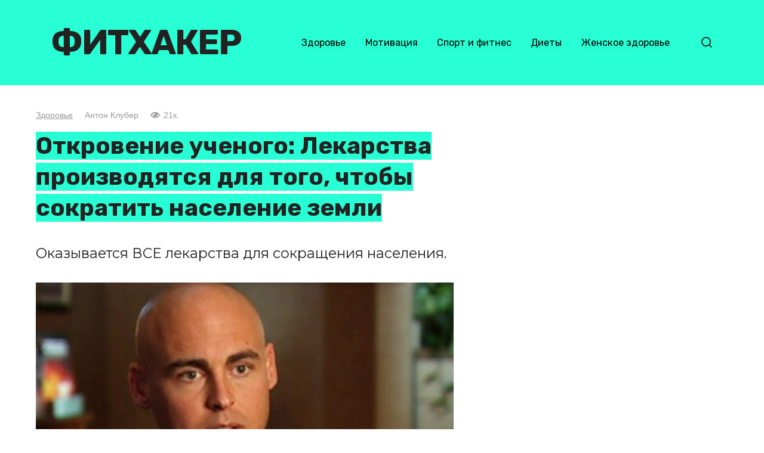

--- FILE ---
content_type: text/html; charset=UTF-8
request_url: https://fithacker.co/articles/otkrovenie-uchenogo-lekarstva-proizvodyatsya-dlya-togo-chtobyi-sokratit-naselenie-zemli/
body_size: 13647
content:
<!doctype html>
<html dir="ltr" lang="ru-RU" prefix="og: https://ogp.me/ns#">
<head>
	<meta charset="UTF-8">
	<meta name="viewport" content="width=device-width, initial-scale=1">
	<title>Откровение ученого: Лекарства производятся для того, чтобы сократить население земли</title>

		<!-- All in One SEO 4.9.2 - aioseo.com -->
	<meta name="description" content="Заявление биохимика Шейна Эллисона о том, что «все лекарственные препараты изготавливаются для того, чтобы сократить население. Помните, что мы разрабатываем препараты для устранения симптомов. Мы не лечим»" />
	<meta name="robots" content="max-image-preview:large" />
	<meta name="author" content="Антон Клубер"/>
	<meta name="keywords" content="лекарства,сокращение населения,здоровье,медицина" />
	<link rel="canonical" href="https://fithacker.co/articles/otkrovenie-uchenogo-lekarstva-proizvodyatsya-dlya-togo-chtobyi-sokratit-naselenie-zemli/" />
	<meta name="generator" content="All in One SEO (AIOSEO) 4.9.2" />
		<meta property="og:locale" content="ru_RU" />
		<meta property="og:site_name" content="Фитхакер" />
		<meta property="og:type" content="article" />
		<meta property="og:title" content="Откровение ученого: Лекарства производятся для того, чтобы сократить население земли" />
		<meta property="og:description" content="Заявление биохимика Шейна Эллисона о том, что «все лекарственные препараты изготавливаются для того, чтобы сократить население. Помните, что мы разрабатываем препараты для устранения симптомов. Мы не лечим»" />
		<meta property="og:url" content="https://fithacker.co/articles/otkrovenie-uchenogo-lekarstva-proizvodyatsya-dlya-togo-chtobyi-sokratit-naselenie-zemli/" />
		<meta property="og:image" content="https://fithacker.co/wp-content/uploads/2015/07/fhfb4_so.png" />
		<meta property="og:image:secure_url" content="https://fithacker.co/wp-content/uploads/2015/07/fhfb4_so.png" />
		<meta property="article:published_time" content="2015-07-01T11:17:40+00:00" />
		<meta property="article:modified_time" content="2015-07-01T11:17:40+00:00" />
		<meta name="twitter:card" content="summary" />
		<meta name="twitter:title" content="Откровение ученого: Лекарства производятся для того, чтобы сократить население земли" />
		<meta name="twitter:description" content="Заявление биохимика Шейна Эллисона о том, что «все лекарственные препараты изготавливаются для того, чтобы сократить население. Помните, что мы разрабатываем препараты для устранения симптомов. Мы не лечим»" />
		<meta name="twitter:image" content="https://fithacker.co/wp-content/uploads/2015/07/so.jpg" />
		<script type="application/ld+json" class="aioseo-schema">
			{"@context":"https:\/\/schema.org","@graph":[{"@type":"Article","@id":"https:\/\/fithacker.co\/articles\/otkrovenie-uchenogo-lekarstva-proizvodyatsya-dlya-togo-chtobyi-sokratit-naselenie-zemli\/#article","name":"\u041e\u0442\u043a\u0440\u043e\u0432\u0435\u043d\u0438\u0435 \u0443\u0447\u0435\u043d\u043e\u0433\u043e: \u041b\u0435\u043a\u0430\u0440\u0441\u0442\u0432\u0430 \u043f\u0440\u043e\u0438\u0437\u0432\u043e\u0434\u044f\u0442\u0441\u044f \u0434\u043b\u044f \u0442\u043e\u0433\u043e, \u0447\u0442\u043e\u0431\u044b \u0441\u043e\u043a\u0440\u0430\u0442\u0438\u0442\u044c \u043d\u0430\u0441\u0435\u043b\u0435\u043d\u0438\u0435 \u0437\u0435\u043c\u043b\u0438","headline":"\u041e\u0442\u043a\u0440\u043e\u0432\u0435\u043d\u0438\u0435 \u0443\u0447\u0435\u043d\u043e\u0433\u043e: \u041b\u0435\u043a\u0430\u0440\u0441\u0442\u0432\u0430 \u043f\u0440\u043e\u0438\u0437\u0432\u043e\u0434\u044f\u0442\u0441\u044f \u0434\u043b\u044f \u0442\u043e\u0433\u043e, \u0447\u0442\u043e\u0431\u044b \u0441\u043e\u043a\u0440\u0430\u0442\u0438\u0442\u044c \u043d\u0430\u0441\u0435\u043b\u0435\u043d\u0438\u0435 \u0437\u0435\u043c\u043b\u0438","author":{"@id":"https:\/\/fithacker.co\/articles\/author\/fithacker\/#author"},"publisher":{"@id":"https:\/\/fithacker.co\/#organization"},"image":{"@type":"ImageObject","url":"https:\/\/fithacker.co\/wp-content\/uploads\/2015\/07\/so.jpg","width":800,"height":600},"datePublished":"2015-07-01T15:17:40+04:00","dateModified":"2015-07-01T15:17:40+04:00","inLanguage":"ru-RU","commentCount":8,"mainEntityOfPage":{"@id":"https:\/\/fithacker.co\/articles\/otkrovenie-uchenogo-lekarstva-proizvodyatsya-dlya-togo-chtobyi-sokratit-naselenie-zemli\/#webpage"},"isPartOf":{"@id":"https:\/\/fithacker.co\/articles\/otkrovenie-uchenogo-lekarstva-proizvodyatsya-dlya-togo-chtobyi-sokratit-naselenie-zemli\/#webpage"},"articleSection":"\u0417\u0434\u043e\u0440\u043e\u0432\u044c\u0435, \u0437\u0434\u043e\u0440\u043e\u0432\u044c\u0435, \u043c\u0435\u0434\u0438\u0446\u0438\u043d\u0430"},{"@type":"BreadcrumbList","@id":"https:\/\/fithacker.co\/articles\/otkrovenie-uchenogo-lekarstva-proizvodyatsya-dlya-togo-chtobyi-sokratit-naselenie-zemli\/#breadcrumblist","itemListElement":[{"@type":"ListItem","@id":"https:\/\/fithacker.co#listItem","position":1,"name":"Home","item":"https:\/\/fithacker.co","nextItem":{"@type":"ListItem","@id":"https:\/\/fithacker.co\/health\/#listItem","name":"\u0417\u0434\u043e\u0440\u043e\u0432\u044c\u0435"}},{"@type":"ListItem","@id":"https:\/\/fithacker.co\/health\/#listItem","position":2,"name":"\u0417\u0434\u043e\u0440\u043e\u0432\u044c\u0435","item":"https:\/\/fithacker.co\/health\/","nextItem":{"@type":"ListItem","@id":"https:\/\/fithacker.co\/articles\/otkrovenie-uchenogo-lekarstva-proizvodyatsya-dlya-togo-chtobyi-sokratit-naselenie-zemli\/#listItem","name":"\u041e\u0442\u043a\u0440\u043e\u0432\u0435\u043d\u0438\u0435 \u0443\u0447\u0435\u043d\u043e\u0433\u043e: \u041b\u0435\u043a\u0430\u0440\u0441\u0442\u0432\u0430 \u043f\u0440\u043e\u0438\u0437\u0432\u043e\u0434\u044f\u0442\u0441\u044f \u0434\u043b\u044f \u0442\u043e\u0433\u043e, \u0447\u0442\u043e\u0431\u044b \u0441\u043e\u043a\u0440\u0430\u0442\u0438\u0442\u044c \u043d\u0430\u0441\u0435\u043b\u0435\u043d\u0438\u0435 \u0437\u0435\u043c\u043b\u0438"},"previousItem":{"@type":"ListItem","@id":"https:\/\/fithacker.co#listItem","name":"Home"}},{"@type":"ListItem","@id":"https:\/\/fithacker.co\/articles\/otkrovenie-uchenogo-lekarstva-proizvodyatsya-dlya-togo-chtobyi-sokratit-naselenie-zemli\/#listItem","position":3,"name":"\u041e\u0442\u043a\u0440\u043e\u0432\u0435\u043d\u0438\u0435 \u0443\u0447\u0435\u043d\u043e\u0433\u043e: \u041b\u0435\u043a\u0430\u0440\u0441\u0442\u0432\u0430 \u043f\u0440\u043e\u0438\u0437\u0432\u043e\u0434\u044f\u0442\u0441\u044f \u0434\u043b\u044f \u0442\u043e\u0433\u043e, \u0447\u0442\u043e\u0431\u044b \u0441\u043e\u043a\u0440\u0430\u0442\u0438\u0442\u044c \u043d\u0430\u0441\u0435\u043b\u0435\u043d\u0438\u0435 \u0437\u0435\u043c\u043b\u0438","previousItem":{"@type":"ListItem","@id":"https:\/\/fithacker.co\/health\/#listItem","name":"\u0417\u0434\u043e\u0440\u043e\u0432\u044c\u0435"}}]},{"@type":"Organization","@id":"https:\/\/fithacker.co\/#organization","name":"\u0424\u0438\u0442\u0445\u0430\u043a\u0435\u0440","description":"\u0417\u0434\u043e\u0440\u043e\u0432\u044c\u0435. \u0421\u043f\u043e\u0440\u0442. \u041c\u043e\u0442\u0438\u0432\u0430\u0446\u0438\u044f.","url":"https:\/\/fithacker.co\/"},{"@type":"Person","@id":"https:\/\/fithacker.co\/articles\/author\/fithacker\/#author","url":"https:\/\/fithacker.co\/articles\/author\/fithacker\/","name":"\u0410\u043d\u0442\u043e\u043d \u041a\u043b\u0443\u0431\u0435\u0440"},{"@type":"WebPage","@id":"https:\/\/fithacker.co\/articles\/otkrovenie-uchenogo-lekarstva-proizvodyatsya-dlya-togo-chtobyi-sokratit-naselenie-zemli\/#webpage","url":"https:\/\/fithacker.co\/articles\/otkrovenie-uchenogo-lekarstva-proizvodyatsya-dlya-togo-chtobyi-sokratit-naselenie-zemli\/","name":"\u041e\u0442\u043a\u0440\u043e\u0432\u0435\u043d\u0438\u0435 \u0443\u0447\u0435\u043d\u043e\u0433\u043e: \u041b\u0435\u043a\u0430\u0440\u0441\u0442\u0432\u0430 \u043f\u0440\u043e\u0438\u0437\u0432\u043e\u0434\u044f\u0442\u0441\u044f \u0434\u043b\u044f \u0442\u043e\u0433\u043e, \u0447\u0442\u043e\u0431\u044b \u0441\u043e\u043a\u0440\u0430\u0442\u0438\u0442\u044c \u043d\u0430\u0441\u0435\u043b\u0435\u043d\u0438\u0435 \u0437\u0435\u043c\u043b\u0438","description":"\u0417\u0430\u044f\u0432\u043b\u0435\u043d\u0438\u0435 \u0431\u0438\u043e\u0445\u0438\u043c\u0438\u043a\u0430 \u0428\u0435\u0439\u043d\u0430 \u042d\u043b\u043b\u0438\u0441\u043e\u043d\u0430 \u043e \u0442\u043e\u043c, \u0447\u0442\u043e \u00ab\u0432\u0441\u0435 \u043b\u0435\u043a\u0430\u0440\u0441\u0442\u0432\u0435\u043d\u043d\u044b\u0435 \u043f\u0440\u0435\u043f\u0430\u0440\u0430\u0442\u044b \u0438\u0437\u0433\u043e\u0442\u0430\u0432\u043b\u0438\u0432\u0430\u044e\u0442\u0441\u044f \u0434\u043b\u044f \u0442\u043e\u0433\u043e, \u0447\u0442\u043e\u0431\u044b \u0441\u043e\u043a\u0440\u0430\u0442\u0438\u0442\u044c \u043d\u0430\u0441\u0435\u043b\u0435\u043d\u0438\u0435. \u041f\u043e\u043c\u043d\u0438\u0442\u0435, \u0447\u0442\u043e \u043c\u044b \u0440\u0430\u0437\u0440\u0430\u0431\u0430\u0442\u044b\u0432\u0430\u0435\u043c \u043f\u0440\u0435\u043f\u0430\u0440\u0430\u0442\u044b \u0434\u043b\u044f \u0443\u0441\u0442\u0440\u0430\u043d\u0435\u043d\u0438\u044f \u0441\u0438\u043c\u043f\u0442\u043e\u043c\u043e\u0432. \u041c\u044b \u043d\u0435 \u043b\u0435\u0447\u0438\u043c\u00bb","inLanguage":"ru-RU","isPartOf":{"@id":"https:\/\/fithacker.co\/#website"},"breadcrumb":{"@id":"https:\/\/fithacker.co\/articles\/otkrovenie-uchenogo-lekarstva-proizvodyatsya-dlya-togo-chtobyi-sokratit-naselenie-zemli\/#breadcrumblist"},"author":{"@id":"https:\/\/fithacker.co\/articles\/author\/fithacker\/#author"},"creator":{"@id":"https:\/\/fithacker.co\/articles\/author\/fithacker\/#author"},"image":{"@type":"ImageObject","url":"https:\/\/fithacker.co\/wp-content\/uploads\/2015\/07\/so.jpg","@id":"https:\/\/fithacker.co\/articles\/otkrovenie-uchenogo-lekarstva-proizvodyatsya-dlya-togo-chtobyi-sokratit-naselenie-zemli\/#mainImage","width":800,"height":600},"primaryImageOfPage":{"@id":"https:\/\/fithacker.co\/articles\/otkrovenie-uchenogo-lekarstva-proizvodyatsya-dlya-togo-chtobyi-sokratit-naselenie-zemli\/#mainImage"},"datePublished":"2015-07-01T15:17:40+04:00","dateModified":"2015-07-01T15:17:40+04:00"},{"@type":"WebSite","@id":"https:\/\/fithacker.co\/#website","url":"https:\/\/fithacker.co\/","name":"\u0424\u0438\u0442\u0445\u0430\u043a\u0435\u0440","description":"\u0417\u0434\u043e\u0440\u043e\u0432\u044c\u0435. \u0421\u043f\u043e\u0440\u0442. \u041c\u043e\u0442\u0438\u0432\u0430\u0446\u0438\u044f.","inLanguage":"ru-RU","publisher":{"@id":"https:\/\/fithacker.co\/#organization"}}]}
		</script>
		<!-- All in One SEO -->

<style id='wp-img-auto-sizes-contain-inline-css' type='text/css'>
img:is([sizes=auto i],[sizes^="auto," i]){contain-intrinsic-size:3000px 1500px}
/*# sourceURL=wp-img-auto-sizes-contain-inline-css */
</style>
<style id='wp-block-library-inline-css' type='text/css'>
:root{--wp-block-synced-color:#7a00df;--wp-block-synced-color--rgb:122,0,223;--wp-bound-block-color:var(--wp-block-synced-color);--wp-editor-canvas-background:#ddd;--wp-admin-theme-color:#007cba;--wp-admin-theme-color--rgb:0,124,186;--wp-admin-theme-color-darker-10:#006ba1;--wp-admin-theme-color-darker-10--rgb:0,107,160.5;--wp-admin-theme-color-darker-20:#005a87;--wp-admin-theme-color-darker-20--rgb:0,90,135;--wp-admin-border-width-focus:2px}@media (min-resolution:192dpi){:root{--wp-admin-border-width-focus:1.5px}}.wp-element-button{cursor:pointer}:root .has-very-light-gray-background-color{background-color:#eee}:root .has-very-dark-gray-background-color{background-color:#313131}:root .has-very-light-gray-color{color:#eee}:root .has-very-dark-gray-color{color:#313131}:root .has-vivid-green-cyan-to-vivid-cyan-blue-gradient-background{background:linear-gradient(135deg,#00d084,#0693e3)}:root .has-purple-crush-gradient-background{background:linear-gradient(135deg,#34e2e4,#4721fb 50%,#ab1dfe)}:root .has-hazy-dawn-gradient-background{background:linear-gradient(135deg,#faaca8,#dad0ec)}:root .has-subdued-olive-gradient-background{background:linear-gradient(135deg,#fafae1,#67a671)}:root .has-atomic-cream-gradient-background{background:linear-gradient(135deg,#fdd79a,#004a59)}:root .has-nightshade-gradient-background{background:linear-gradient(135deg,#330968,#31cdcf)}:root .has-midnight-gradient-background{background:linear-gradient(135deg,#020381,#2874fc)}:root{--wp--preset--font-size--normal:16px;--wp--preset--font-size--huge:42px}.has-regular-font-size{font-size:1em}.has-larger-font-size{font-size:2.625em}.has-normal-font-size{font-size:var(--wp--preset--font-size--normal)}.has-huge-font-size{font-size:var(--wp--preset--font-size--huge)}.has-text-align-center{text-align:center}.has-text-align-left{text-align:left}.has-text-align-right{text-align:right}.has-fit-text{white-space:nowrap!important}#end-resizable-editor-section{display:none}.aligncenter{clear:both}.items-justified-left{justify-content:flex-start}.items-justified-center{justify-content:center}.items-justified-right{justify-content:flex-end}.items-justified-space-between{justify-content:space-between}.screen-reader-text{border:0;clip-path:inset(50%);height:1px;margin:-1px;overflow:hidden;padding:0;position:absolute;width:1px;word-wrap:normal!important}.screen-reader-text:focus{background-color:#ddd;clip-path:none;color:#444;display:block;font-size:1em;height:auto;left:5px;line-height:normal;padding:15px 23px 14px;text-decoration:none;top:5px;width:auto;z-index:100000}html :where(.has-border-color){border-style:solid}html :where([style*=border-top-color]){border-top-style:solid}html :where([style*=border-right-color]){border-right-style:solid}html :where([style*=border-bottom-color]){border-bottom-style:solid}html :where([style*=border-left-color]){border-left-style:solid}html :where([style*=border-width]){border-style:solid}html :where([style*=border-top-width]){border-top-style:solid}html :where([style*=border-right-width]){border-right-style:solid}html :where([style*=border-bottom-width]){border-bottom-style:solid}html :where([style*=border-left-width]){border-left-style:solid}html :where(img[class*=wp-image-]){height:auto;max-width:100%}:where(figure){margin:0 0 1em}html :where(.is-position-sticky){--wp-admin--admin-bar--position-offset:var(--wp-admin--admin-bar--height,0px)}@media screen and (max-width:600px){html :where(.is-position-sticky){--wp-admin--admin-bar--position-offset:0px}}

/*# sourceURL=wp-block-library-inline-css */
</style><style id='global-styles-inline-css' type='text/css'>
:root{--wp--preset--aspect-ratio--square: 1;--wp--preset--aspect-ratio--4-3: 4/3;--wp--preset--aspect-ratio--3-4: 3/4;--wp--preset--aspect-ratio--3-2: 3/2;--wp--preset--aspect-ratio--2-3: 2/3;--wp--preset--aspect-ratio--16-9: 16/9;--wp--preset--aspect-ratio--9-16: 9/16;--wp--preset--color--black: #000000;--wp--preset--color--cyan-bluish-gray: #abb8c3;--wp--preset--color--white: #ffffff;--wp--preset--color--pale-pink: #f78da7;--wp--preset--color--vivid-red: #cf2e2e;--wp--preset--color--luminous-vivid-orange: #ff6900;--wp--preset--color--luminous-vivid-amber: #fcb900;--wp--preset--color--light-green-cyan: #7bdcb5;--wp--preset--color--vivid-green-cyan: #00d084;--wp--preset--color--pale-cyan-blue: #8ed1fc;--wp--preset--color--vivid-cyan-blue: #0693e3;--wp--preset--color--vivid-purple: #9b51e0;--wp--preset--gradient--vivid-cyan-blue-to-vivid-purple: linear-gradient(135deg,rgb(6,147,227) 0%,rgb(155,81,224) 100%);--wp--preset--gradient--light-green-cyan-to-vivid-green-cyan: linear-gradient(135deg,rgb(122,220,180) 0%,rgb(0,208,130) 100%);--wp--preset--gradient--luminous-vivid-amber-to-luminous-vivid-orange: linear-gradient(135deg,rgb(252,185,0) 0%,rgb(255,105,0) 100%);--wp--preset--gradient--luminous-vivid-orange-to-vivid-red: linear-gradient(135deg,rgb(255,105,0) 0%,rgb(207,46,46) 100%);--wp--preset--gradient--very-light-gray-to-cyan-bluish-gray: linear-gradient(135deg,rgb(238,238,238) 0%,rgb(169,184,195) 100%);--wp--preset--gradient--cool-to-warm-spectrum: linear-gradient(135deg,rgb(74,234,220) 0%,rgb(151,120,209) 20%,rgb(207,42,186) 40%,rgb(238,44,130) 60%,rgb(251,105,98) 80%,rgb(254,248,76) 100%);--wp--preset--gradient--blush-light-purple: linear-gradient(135deg,rgb(255,206,236) 0%,rgb(152,150,240) 100%);--wp--preset--gradient--blush-bordeaux: linear-gradient(135deg,rgb(254,205,165) 0%,rgb(254,45,45) 50%,rgb(107,0,62) 100%);--wp--preset--gradient--luminous-dusk: linear-gradient(135deg,rgb(255,203,112) 0%,rgb(199,81,192) 50%,rgb(65,88,208) 100%);--wp--preset--gradient--pale-ocean: linear-gradient(135deg,rgb(255,245,203) 0%,rgb(182,227,212) 50%,rgb(51,167,181) 100%);--wp--preset--gradient--electric-grass: linear-gradient(135deg,rgb(202,248,128) 0%,rgb(113,206,126) 100%);--wp--preset--gradient--midnight: linear-gradient(135deg,rgb(2,3,129) 0%,rgb(40,116,252) 100%);--wp--preset--font-size--small: 13px;--wp--preset--font-size--medium: 20px;--wp--preset--font-size--large: 36px;--wp--preset--font-size--x-large: 42px;--wp--preset--spacing--20: 0.44rem;--wp--preset--spacing--30: 0.67rem;--wp--preset--spacing--40: 1rem;--wp--preset--spacing--50: 1.5rem;--wp--preset--spacing--60: 2.25rem;--wp--preset--spacing--70: 3.38rem;--wp--preset--spacing--80: 5.06rem;--wp--preset--shadow--natural: 6px 6px 9px rgba(0, 0, 0, 0.2);--wp--preset--shadow--deep: 12px 12px 50px rgba(0, 0, 0, 0.4);--wp--preset--shadow--sharp: 6px 6px 0px rgba(0, 0, 0, 0.2);--wp--preset--shadow--outlined: 6px 6px 0px -3px rgb(255, 255, 255), 6px 6px rgb(0, 0, 0);--wp--preset--shadow--crisp: 6px 6px 0px rgb(0, 0, 0);}:where(.is-layout-flex){gap: 0.5em;}:where(.is-layout-grid){gap: 0.5em;}body .is-layout-flex{display: flex;}.is-layout-flex{flex-wrap: wrap;align-items: center;}.is-layout-flex > :is(*, div){margin: 0;}body .is-layout-grid{display: grid;}.is-layout-grid > :is(*, div){margin: 0;}:where(.wp-block-columns.is-layout-flex){gap: 2em;}:where(.wp-block-columns.is-layout-grid){gap: 2em;}:where(.wp-block-post-template.is-layout-flex){gap: 1.25em;}:where(.wp-block-post-template.is-layout-grid){gap: 1.25em;}.has-black-color{color: var(--wp--preset--color--black) !important;}.has-cyan-bluish-gray-color{color: var(--wp--preset--color--cyan-bluish-gray) !important;}.has-white-color{color: var(--wp--preset--color--white) !important;}.has-pale-pink-color{color: var(--wp--preset--color--pale-pink) !important;}.has-vivid-red-color{color: var(--wp--preset--color--vivid-red) !important;}.has-luminous-vivid-orange-color{color: var(--wp--preset--color--luminous-vivid-orange) !important;}.has-luminous-vivid-amber-color{color: var(--wp--preset--color--luminous-vivid-amber) !important;}.has-light-green-cyan-color{color: var(--wp--preset--color--light-green-cyan) !important;}.has-vivid-green-cyan-color{color: var(--wp--preset--color--vivid-green-cyan) !important;}.has-pale-cyan-blue-color{color: var(--wp--preset--color--pale-cyan-blue) !important;}.has-vivid-cyan-blue-color{color: var(--wp--preset--color--vivid-cyan-blue) !important;}.has-vivid-purple-color{color: var(--wp--preset--color--vivid-purple) !important;}.has-black-background-color{background-color: var(--wp--preset--color--black) !important;}.has-cyan-bluish-gray-background-color{background-color: var(--wp--preset--color--cyan-bluish-gray) !important;}.has-white-background-color{background-color: var(--wp--preset--color--white) !important;}.has-pale-pink-background-color{background-color: var(--wp--preset--color--pale-pink) !important;}.has-vivid-red-background-color{background-color: var(--wp--preset--color--vivid-red) !important;}.has-luminous-vivid-orange-background-color{background-color: var(--wp--preset--color--luminous-vivid-orange) !important;}.has-luminous-vivid-amber-background-color{background-color: var(--wp--preset--color--luminous-vivid-amber) !important;}.has-light-green-cyan-background-color{background-color: var(--wp--preset--color--light-green-cyan) !important;}.has-vivid-green-cyan-background-color{background-color: var(--wp--preset--color--vivid-green-cyan) !important;}.has-pale-cyan-blue-background-color{background-color: var(--wp--preset--color--pale-cyan-blue) !important;}.has-vivid-cyan-blue-background-color{background-color: var(--wp--preset--color--vivid-cyan-blue) !important;}.has-vivid-purple-background-color{background-color: var(--wp--preset--color--vivid-purple) !important;}.has-black-border-color{border-color: var(--wp--preset--color--black) !important;}.has-cyan-bluish-gray-border-color{border-color: var(--wp--preset--color--cyan-bluish-gray) !important;}.has-white-border-color{border-color: var(--wp--preset--color--white) !important;}.has-pale-pink-border-color{border-color: var(--wp--preset--color--pale-pink) !important;}.has-vivid-red-border-color{border-color: var(--wp--preset--color--vivid-red) !important;}.has-luminous-vivid-orange-border-color{border-color: var(--wp--preset--color--luminous-vivid-orange) !important;}.has-luminous-vivid-amber-border-color{border-color: var(--wp--preset--color--luminous-vivid-amber) !important;}.has-light-green-cyan-border-color{border-color: var(--wp--preset--color--light-green-cyan) !important;}.has-vivid-green-cyan-border-color{border-color: var(--wp--preset--color--vivid-green-cyan) !important;}.has-pale-cyan-blue-border-color{border-color: var(--wp--preset--color--pale-cyan-blue) !important;}.has-vivid-cyan-blue-border-color{border-color: var(--wp--preset--color--vivid-cyan-blue) !important;}.has-vivid-purple-border-color{border-color: var(--wp--preset--color--vivid-purple) !important;}.has-vivid-cyan-blue-to-vivid-purple-gradient-background{background: var(--wp--preset--gradient--vivid-cyan-blue-to-vivid-purple) !important;}.has-light-green-cyan-to-vivid-green-cyan-gradient-background{background: var(--wp--preset--gradient--light-green-cyan-to-vivid-green-cyan) !important;}.has-luminous-vivid-amber-to-luminous-vivid-orange-gradient-background{background: var(--wp--preset--gradient--luminous-vivid-amber-to-luminous-vivid-orange) !important;}.has-luminous-vivid-orange-to-vivid-red-gradient-background{background: var(--wp--preset--gradient--luminous-vivid-orange-to-vivid-red) !important;}.has-very-light-gray-to-cyan-bluish-gray-gradient-background{background: var(--wp--preset--gradient--very-light-gray-to-cyan-bluish-gray) !important;}.has-cool-to-warm-spectrum-gradient-background{background: var(--wp--preset--gradient--cool-to-warm-spectrum) !important;}.has-blush-light-purple-gradient-background{background: var(--wp--preset--gradient--blush-light-purple) !important;}.has-blush-bordeaux-gradient-background{background: var(--wp--preset--gradient--blush-bordeaux) !important;}.has-luminous-dusk-gradient-background{background: var(--wp--preset--gradient--luminous-dusk) !important;}.has-pale-ocean-gradient-background{background: var(--wp--preset--gradient--pale-ocean) !important;}.has-electric-grass-gradient-background{background: var(--wp--preset--gradient--electric-grass) !important;}.has-midnight-gradient-background{background: var(--wp--preset--gradient--midnight) !important;}.has-small-font-size{font-size: var(--wp--preset--font-size--small) !important;}.has-medium-font-size{font-size: var(--wp--preset--font-size--medium) !important;}.has-large-font-size{font-size: var(--wp--preset--font-size--large) !important;}.has-x-large-font-size{font-size: var(--wp--preset--font-size--x-large) !important;}
/*# sourceURL=global-styles-inline-css */
</style>

<style id='classic-theme-styles-inline-css' type='text/css'>
/*! This file is auto-generated */
.wp-block-button__link{color:#fff;background-color:#32373c;border-radius:9999px;box-shadow:none;text-decoration:none;padding:calc(.667em + 2px) calc(1.333em + 2px);font-size:1.125em}.wp-block-file__button{background:#32373c;color:#fff;text-decoration:none}
/*# sourceURL=/wp-includes/css/classic-themes.min.css */
</style>
<link rel='stylesheet' id='google-fonts-css' href='https://fonts.googleapis.com/css?family=Montserrat%3A400%2C400i%2C700%7CRubik%3A400%2C400i%2C500%2C700%7CCaveat%3A400%2C700&#038;subset=cyrillic&#038;display=swap'  media='all' />
<link rel='stylesheet' id='journalx-style-css' href='https://fithacker.co/wp-content/themes/journalx/assets/css/style.min.css'  media='all' />
<link rel='stylesheet' id='journalx-style-child-css' href='https://fithacker.co/wp-content/themes/journalx_child/style.css'  media='all' />
<script type="text/javascript" src="https://fithacker.co/wp-includes/js/jquery/jquery.min.js" id="jquery-core-js"></script>
<style>.pseudo-clearfy-link { color: #008acf; cursor: pointer;}.pseudo-clearfy-link:hover { text-decoration: none;}</style><link rel="preload" href="https://fithacker.co/wp-content/themes/journalx/assets/fonts/icomoon.ttf" as="font" crossorigin>
    <style>body, .archive-description, .entry-content, .home-text{font-family:"Montserrat" ,"Helvetica Neue", Helvetica, Arial, sans-serif;}.site-title, .site-title a{font-family:"Rubik" ,"Helvetica Neue", Helvetica, Arial, sans-serif;font-size:58px;font-weight:bold;text-transform:uppercase;}.site-description{font-family:"Caveat" ,"Helvetica Neue", Helvetica, Arial, sans-serif;font-size:25px;line-height:0.5;font-style:italic;}.main-navigation ul li a, .main-navigation ul li span, .footer-navigation ul li a, .footer-navigation ul li span{font-family:"Rubik" ,"Helvetica Neue", Helvetica, Arial, sans-serif;}.h1, h1:not(.site-title){font-family:"Rubik" ,"Helvetica Neue", Helvetica, Arial, sans-serif;}.h2, .related-posts__header, .section-block__title, h2{font-family:"Rubik" ,"Helvetica Neue", Helvetica, Arial, sans-serif;}.h3, h3{font-family:"Rubik" ,"Helvetica Neue", Helvetica, Arial, sans-serif;}.h4, h4{font-family:"Rubik" ,"Helvetica Neue", Helvetica, Arial, sans-serif;}.h5, h5{font-family:"Rubik" ,"Helvetica Neue", Helvetica, Arial, sans-serif;}.h6, h6{font-family:"Rubik" ,"Helvetica Neue", Helvetica, Arial, sans-serif;}a, a:visited, .spanlink, .comment-reply-link, .pseudo-link, .widget_calendar a, .widget_recent_comments a, .child-categories ul li a{color:#000000}.child-categories ul li a{border-color:#000000}.site-header{background-color:#28ffd4}.site-description{color:#07967e}.footer-navigation ul li a, .main-navigation ul li a, .footer-navigation ul li span, .main-navigation ul li span{color:#000000}.site-footer{background-color:#ffffff}</style>
<link rel="icon" href="https://fithacker.co/wp-content/uploads/2022/11/cropped-fith_fb2_logo-ru-32x32.png" sizes="32x32" />
<link rel="icon" href="https://fithacker.co/wp-content/uploads/2022/11/cropped-fith_fb2_logo-ru-192x192.png" sizes="192x192" />
<link rel="apple-touch-icon" href="https://fithacker.co/wp-content/uploads/2022/11/cropped-fith_fb2_logo-ru-180x180.png" />
<meta name="msapplication-TileImage" content="https://fithacker.co/wp-content/uploads/2022/11/cropped-fith_fb2_logo-ru-270x270.png" />
		<style type="text/css" id="wp-custom-css">
			.footer-navigation ul li, .main-navigation ul li {
	border:0;
}

.site-content {
    margin-top: 30px;
}

.site-description {
    display: none;
}

.site-title, .site-title a {
	letter-spacing:-2px;
}

.entry-title span {
	background:#28ffd4;
}

.site-header-5 {
	background:#000 url('https://fithacker.co/wp-content/uploads/2022/11/fh-sport.jpg') no-repeat center center;
}

.site-header-1345 {
	background:#b5ff74; 
}

.site-header-3233 {
	background:#ffabde; 
}

/*.site-header-6 {
	background:#eaeee9; 
}*/

.site-header-5 .main-navigation ul li a {
	color:#fff;
}

.site-header-5 .site-title, .site-header-5 .site-title a {
	color:#f00;
}

.site-header-5 {
	color:#fff; 
}

/* Extra small devices (phones, 600px and down) */
@media only screen and (max-width: 600px) {
	.site-title, .site-title a {
		font-size:37px;
	}
	.entry-header {
		margin-top:-20px!important;
	}
	.entry-excerpt {
		font-size: 0.8em;
		margin-bottom: 1rem;
	}
	.entry-title {
		font-size: 1.3em;
		line-height:1.26em;
		margin-bottom: 0.5rem;
	}
	.entry-header, .page-header {
		margin:0;
	}
	.entry-meta {
		margin-bottom:8px;
	}
}

/* Small devices (portrait tablets and large phones, 600px and up) */
@media only screen and (min-width: 600px) {

}

/* Medium devices (landscape tablets, 768px and up) */
@media only screen and (min-width: 768px) {
	
}

/* Large devices (laptops/desktops, 992px and up) */
@media only screen and (min-width: 992px) {
	
}

/* Extra large devices (large laptops and desktops, 1200px and up) */
@media only screen and (min-width: 1200px) {
	
}		</style>
		    <script async src="//pagead2.googlesyndication.com/pagead/js/adsbygoogle.js"></script>
<script>
  (adsbygoogle = window.adsbygoogle || []).push({
    google_ad_client: "ca-pub-1044344000317166",
    enable_page_level_ads: true
  });
</script><script data-cfasync="false" nonce="5f34ae25-de8c-446b-9c52-ccfdfe8e37d8">try{(function(w,d){!function(j,k,l,m){if(j.zaraz)console.error("zaraz is loaded twice");else{j[l]=j[l]||{};j[l].executed=[];j.zaraz={deferred:[],listeners:[]};j.zaraz._v="5874";j.zaraz._n="5f34ae25-de8c-446b-9c52-ccfdfe8e37d8";j.zaraz.q=[];j.zaraz._f=function(n){return async function(){var o=Array.prototype.slice.call(arguments);j.zaraz.q.push({m:n,a:o})}};for(const p of["track","set","debug"])j.zaraz[p]=j.zaraz._f(p);j.zaraz.init=()=>{var q=k.getElementsByTagName(m)[0],r=k.createElement(m),s=k.getElementsByTagName("title")[0];s&&(j[l].t=k.getElementsByTagName("title")[0].text);j[l].x=Math.random();j[l].w=j.screen.width;j[l].h=j.screen.height;j[l].j=j.innerHeight;j[l].e=j.innerWidth;j[l].l=j.location.href;j[l].r=k.referrer;j[l].k=j.screen.colorDepth;j[l].n=k.characterSet;j[l].o=(new Date).getTimezoneOffset();if(j.dataLayer)for(const t of Object.entries(Object.entries(dataLayer).reduce((u,v)=>({...u[1],...v[1]}),{})))zaraz.set(t[0],t[1],{scope:"page"});j[l].q=[];for(;j.zaraz.q.length;){const w=j.zaraz.q.shift();j[l].q.push(w)}r.defer=!0;for(const x of[localStorage,sessionStorage])Object.keys(x||{}).filter(z=>z.startsWith("_zaraz_")).forEach(y=>{try{j[l]["z_"+y.slice(7)]=JSON.parse(x.getItem(y))}catch{j[l]["z_"+y.slice(7)]=x.getItem(y)}});r.referrerPolicy="origin";r.src="/cdn-cgi/zaraz/s.js?z="+btoa(encodeURIComponent(JSON.stringify(j[l])));q.parentNode.insertBefore(r,q)};["complete","interactive"].includes(k.readyState)?zaraz.init():j.addEventListener("DOMContentLoaded",zaraz.init)}}(w,d,"zarazData","script");window.zaraz._p=async d$=>new Promise(ea=>{if(d$){d$.e&&d$.e.forEach(eb=>{try{const ec=d.querySelector("script[nonce]"),ed=ec?.nonce||ec?.getAttribute("nonce"),ee=d.createElement("script");ed&&(ee.nonce=ed);ee.innerHTML=eb;ee.onload=()=>{d.head.removeChild(ee)};d.head.appendChild(ee)}catch(ef){console.error(`Error executing script: ${eb}\n`,ef)}});Promise.allSettled((d$.f||[]).map(eg=>fetch(eg[0],eg[1])))}ea()});zaraz._p({"e":["(function(w,d){})(window,document)"]});})(window,document)}catch(e){throw fetch("/cdn-cgi/zaraz/t"),e;};</script></head>

<body class="wp-singular post-template-default single single-post postid-1412 single-format-standard wp-theme-journalx wp-child-theme-journalx_child ">



<div id="page" class="site">
	<a class="skip-link screen-reader-text" href="#content"><!--noindex-->Перейти к контенту<!--/noindex--></a>

    

<header id="masthead" class="site-header site-header-4" itemscope itemtype="http://schema.org/WPHeader">
    <div class="site-header-inner fixed">

        <div class="humburger js-humburger"><span></span><span></span><span></span></div>

        
<div class="site-branding">

    <div class="site-branding__body"><div class="site-title"><a href="https://fithacker.co/">Фитхакер</a></div><p class="site-description">Здоровье. Спорт. Мотивация.</p></div>
</div><!-- .site-branding -->

        
        
                    <nav id="site-navigation" class="main-navigation">
                <div class="menu-main-container"><ul id="primary-menu" class="menu"><li id="menu-item-12" class="menu-item menu-item-type-taxonomy menu-item-object-category current-post-ancestor current-menu-parent current-post-parent menu-item-12"><a href="https://fithacker.co/health/">Здоровье</a></li>
<li id="menu-item-13" class="menu-item menu-item-type-taxonomy menu-item-object-category menu-item-13"><a href="https://fithacker.co/motivation/">Мотивация</a></li>
<li id="menu-item-14" class="menu-item menu-item-type-taxonomy menu-item-object-category menu-item-14"><a href="https://fithacker.co/sport/">Спорт и фитнес</a></li>
<li id="menu-item-7482" class="menu-item menu-item-type-taxonomy menu-item-object-category menu-item-7482"><a href="https://fithacker.co/diets/">Диеты</a></li>
<li id="menu-item-22300" class="menu-item menu-item-type-taxonomy menu-item-object-category menu-item-22300"><a href="https://fithacker.co/woman-health/">Женское здоровье</a></li>
</ul></div>            </nav><!-- #site-navigation -->
        
        
                    <div class="header-search">
                <span class="search-icon js-search-icon"></span>
            </div>
        
    </div>
</header><!-- #masthead -->


    <div class="mobile-menu-placeholder js-mobile-menu-placeholder"></div>

    <div class="search-screen js-search-screen">
        
<form role="search" method="get" class="search-form" action="https://fithacker.co/">
    <label>
        <span class="screen-reader-text"><!--noindex-->Search for:<!--/noindex--></span>
        <input type="search" class="search-field" placeholder="Поиск ..." value="" name="s">
    </label>
    <button type="submit" class="search-submit"></button>
</form>    </div>

    
    
	<div id="content" class="site-content">

	<div id="primary" class="content-area" itemscope itemtype="http://schema.org/Article">
		<main id="main" class="site-main">

            
            
<article id="post-1412" data-post-id="1412" class="article-wrap js-post-container post-1412 post type-post status-publish format-standard has-post-thumbnail  category-health tag-health tag-meditsina">
    
	<header class="entry-header">
		
                    <div class="entry-meta">
                <span class="entry-category"><a href="https://fithacker.co/health/" itemprop="articleSection">Здоровье</a></span><span class="entry-author"><span itemprop="author">Антон Клубер</span></span><span class="meta-views"><span class="js-views-count" data-post_id="1412">21к.</span></span>            </div><!-- .entry-meta -->
        
                                <h1 class="entry-title" itemprop="headline"><span>Откровение ученого: Лекарства производятся для того, чтобы сократить население земли</span></h1>
                    	</header><!-- .entry-header -->

    <div class="entry-excerpt">Оказывается ВСЕ лекарства для сокращения населения.</div>
    
        <div class="post-thumbnail">
        <img width="800" height="600" src="https://fithacker.co/wp-content/uploads/2015/07/so.jpg" class="attachment- size- wp-post-image" alt="" itemprop="image" decoding="async" fetchpriority="high" srcset="https://fithacker.co/wp-content/uploads/2015/07/so.jpg 800w, https://fithacker.co/wp-content/uploads/2015/07/so-300x225.jpg 300w, https://fithacker.co/wp-content/uploads/2015/07/so-768x576.jpg 768w, https://fithacker.co/wp-content/uploads/2015/07/so-80x60.jpg 80w, https://fithacker.co/wp-content/uploads/2015/07/so-265x198.jpg 265w, https://fithacker.co/wp-content/uploads/2015/07/so-696x522.jpg 696w, https://fithacker.co/wp-content/uploads/2015/07/so-560x420.jpg 560w" sizes="(max-width: 800px) 100vw, 800px" />    </div><!-- .post-thumbnail -->
    
	<div class="entry-content js-entry-content" itemprop="articleBody">
		<div class="b-r b-r--before_content"><!-- Фитхакер (основной) -->
<ins class="adsbygoogle"
     style="display:block"
     data-ad-client="ca-pub-1044344000317166"
     data-ad-slot="8584921094"
     data-ad-format="auto"
     data-full-width-responsive="true"></ins>
<script>
(adsbygoogle = window.adsbygoogle || []).push({});
</script></div><p>Заявление биохимика Шейна Эллисона о том, что «все лекарственные препараты изготавливаются для того, чтобы сократить население. Помните, что мы разрабатываем препараты для устранения симптомов. Мы не лечим», – сказал химик.</p>
<p>Я — химик. Люблю научный подход, любил всегда. И когда я работал в фармацевтической промышленности — там был полный отказ от науки. В этих фармкомпаниях, в интервью при найме не смущались говорить следующее: «Учтите, мы разрабатываем лекарства для снятия симптомов. Мы не лечим».</p><div class="b-r b-r--after_p_1"><script id="_vidverto-3d4ad33f181b2278dc656117d2f45f99">!function(v,t,o){var a=t.createElement("script");a.src="https://ad.vidverto.io/vidverto/js/aries/v1/invocation.js",a.setAttribute("fetchpriority","high");var r=v.top;r.document.head.appendChild(a),v.self!==v.top&&(v.frameElement.style.cssText="width:0px!important;height:0px!important;"),r.aries=r.aries||{},r.aries.v1=r.aries.v1||{commands:[]};var c=r.aries.v1;c.commands.push((function(){var d=document.getElementById("_vidverto-3d4ad33f181b2278dc656117d2f45f99");d.setAttribute("id",(d.getAttribute("id")+(new Date()).getTime()));var t=v.frameElement||d;c.mount("11761",t,{width:720,height:405})}))}(window,document);</script></div>
<p>Так что такова бизнес-модель, позволяющая пожизненно давать человеку препарат. Если у них закончились симптомы, что им остается делать? Следующий уровень рекламы препаратов — изобретение болезней.</p>
<p>Если больше нет симптомов, закончилась клиентура для продаж, остается выдумывать болезни. С психиатрическими лекарствами, вы можете изобретать заболевания без конца. Есть два слова, которых боится психиатр. Два слова: ДОКАЖИТЕ ЭТО.</p><div class="b-r b-r--after_p_2"><!-- Фитхакер (основной) -->
<ins class="adsbygoogle"
     style="display:block"
     data-ad-client="ca-pub-1044344000317166"
     data-ad-slot="8584921094"
     data-ad-format="auto"
     data-full-width-responsive="true"></ins>
<script>
(adsbygoogle = window.adsbygoogle || []).push({});
</script></div><div class="b-r b-r--middle_content"><!-- Фитхакер (основной) -->
<ins class="adsbygoogle"
     style="display:block"
     data-ad-client="ca-pub-1044344000317166"
     data-ad-slot="8584921094"
     data-ad-format="auto"
     data-full-width-responsive="true"></ins>
<script>
(adsbygoogle = window.adsbygoogle || []).push({});
</script></div>
<p>И если доктор не может доказать, а они не могут в девяти случаях из десяти, — не принимайте лекарство. Это наделяет пациента властью принимать решения. Будучи химиком, я удивлялся — я делаю эти препараты, их способность убивать обнаруживается в наших лабораториях, способность убивать обнаруживают в других лабораториях, опасные, неэффективные, вызывающие те самые эффекты, которые они призваны излечивать — как их умудряются продавать? Как они продают их?</p>
<p>У них есть отделы маркетинга, фармагиганты имеют лучшие отделы маркетинга в мире. Просто гениальные. Вы просто платите профессионалам — врачам, профессорам, психиатрам — за отчёты, будто исследование обнаружило позитивные результаты. Вы им платите, покупаете науку.</p>
<p>Не менее 125 тысяч людей ежегодно умирают от рецептурных препаратов, можно подумать, что вам следовало бы потратить больше средств на исследования с целью понизить уровень смертности. Нет. Вы продолжаете маркетинг. Рекламируете, рекламируете, рекламируете. Гипнотизируете население.</p><div class="b-r b-r--after_p_3"><!-- Фитхакер (основной) -->
<ins class="adsbygoogle"
     style="display:block"
     data-ad-client="ca-pub-1044344000317166"
     data-ad-slot="8584921094"
     data-ad-format="auto"
     data-full-width-responsive="true"></ins>
<script>
(adsbygoogle = window.adsbygoogle || []).push({});
</script></div>
<p>Гипнотизируете их и садите на препараты, направляете их к психиатрам, чтобы они тихо глотали очередную Цимбалту или очередной Прозак, или что угодно, что они предложат и как это назовут. Вы получите индустрию в миллиарды долларов, которая очень много людей делает больными, и на этом процветает.</p>
<p>(<a href="http://nashaplaneta.su/blog/otkrovenie_uchenogo_lekarstva_proizvodjatsja_dlja_togo_chtoby_sokratit_naselenie_zemli/2015-03-21-68536#ixzz3VCYfxin6">via</a>)</p><div class="b-r b-r--after_content"><!-- Фитхакер (основной) -->
<ins class="adsbygoogle"
     style="display:block"
     data-ad-client="ca-pub-1044344000317166"
     data-ad-slot="8584921094"
     data-ad-format="auto"
     data-full-width-responsive="true"></ins>
<script>
(adsbygoogle = window.adsbygoogle || []).push({});
</script>
<!--
<div data-type="_mgwidget" data-widget-id="1531511"> 
 </div> 
 <script>(function(w,q){w[q]=w[q]||[];w[q].push(["_mgc.load"])})(window,"_mgq"); 
 </script> --></div>	</div><!-- .entry-content -->

    
    
    
    
    
    
        
    
                                
</article><!-- #post-1412 -->

<meta itemscope itemprop="mainEntityOfPage" itemType="https://schema.org/WebPage" itemid="https://fithacker.co/articles/otkrovenie-uchenogo-lekarstva-proizvodyatsya-dlya-togo-chtobyi-sokratit-naselenie-zemli/" content="Откровение ученого: Лекарства производятся для того, чтобы сократить население земли">
<meta itemprop="dateModified" content="2015-07-01">
<meta itemprop="datePublished" content="2015-07-01T15:17:40+04:00">
<meta itemprop="author" content="Антон Клубер">
<div itemprop="publisher" itemscope itemtype="https://schema.org/Organization" style="display: none;"><meta itemprop="name" content="Фитхакер"><meta itemprop="telephone" content="Фитхакер"><meta itemprop="address" content="https://fithacker.co"></div>
		</main><!-- #main -->
	</div><!-- #primary -->

    
<aside id="secondary" class="widget-area" itemscope itemtype="http://schema.org/WPSideBar">

    
	<div id="custom_html-2" class="widget_text widget widget_custom_html"><div class="widget-header">Реклама</div><div class="textwidget custom-html-widget"><!-- Фитхакер (основной) -->
<ins class="adsbygoogle"
     style="display:block"
     data-ad-client="ca-pub-1044344000317166"
     data-ad-slot="8584921094"
     data-ad-format="auto"
     data-full-width-responsive="true"></ins>
<script>
(adsbygoogle = window.adsbygoogle || []).push({});
</script></div></div>
    
</aside><!-- #secondary -->


	</div><!-- #content -->

    
    
    

    
    
        <footer id="colophon" class="site-footer" itemscope itemtype="http://schema.org/WPFooter">
            <div class="site-footer-inner fixed">

                <div class="footer-info">
                    © 2026 Фитхакер. Копирование разрешено при наличии гиперссылки на fithacker.co. Письменное уведомление или разрешение не требуется. <strong>Внимание! Вся предоставленная информация не может быть использована без обязательной консультации с врачом!</strong><br /><img src="https://fithacker.co/wp-content/uploads/2021/05/sl.png" width="100%" alt="" />
                                    </div>

                
                
                
    <div class="footer-navigation" itemscope itemtype="http://schema.org/SiteNavigationElement">
        <ul id="menu-realfooter" class="footer-menu"><li id="menu-item-122849" class="menu-item menu-item-type-custom menu-item-object-custom menu-item-122849"><a href="https://fithacker.co/">Главная</a></li>
<li id="menu-item-214" class="menu-item menu-item-type-post_type menu-item-object-page menu-item-214"><a href="https://fithacker.co/contacts/">Контакты</a></li>
</ul>    </div><!--footer-navigation-->

                
                
            </div>
        </footer><!-- #colophon -->

    
    
            <button type="button" class="scrolltop js-scrolltop"></button>
    
</div><!-- #page -->

<script type="speculationrules">
{"prefetch":[{"source":"document","where":{"and":[{"href_matches":"/*"},{"not":{"href_matches":["/wp-*.php","/wp-admin/*","/wp-content/uploads/*","/wp-content/*","/wp-content/plugins/*","/wp-content/themes/journalx_child/*","/wp-content/themes/journalx/*","/*\\?(.+)"]}},{"not":{"selector_matches":"a[rel~=\"nofollow\"]"}},{"not":{"selector_matches":".no-prefetch, .no-prefetch a"}}]},"eagerness":"conservative"}]}
</script>
<script>var pseudo_links = document.querySelectorAll(".pseudo-clearfy-link");for (var i=0;i<pseudo_links.length;i++ ) { pseudo_links[i].addEventListener("click", function(e){   window.open( e.target.getAttribute("data-uri") ); }); }</script><!-- VIDVERTO -->
<script id="_vidverto-5b1915788423414341892583a6263fde">!function(){function a(){!function(v,t,o){var a=t.createElement("script");a.src="https://ad.vidverto.io/vidverto/js/aries/v1/invocation.js",a.setAttribute("fetchpriority","high");var r=v.top;r.document.head.appendChild(a),v.self!==v.top&&(v.frameElement.style.cssText="width:0px!important;height:0px!important;"),r.aries=r.aries||{},r.aries.v1=r.aries.v1||{commands:[]};var c=r.aries.v1;c.commands.push((function(){var d=document.getElementById("_vidverto-5b1915788423414341892583a6263fde");d.setAttribute("id",(d.getAttribute("id")+(new Date()).getTime()));var t=v.frameElement||d;c.mount("12339",t,{width:1,height:1})}))}(window,document)}setTimeout(a,1e4)}();</script><script>var ga_tracking_id = "UA-27047610-3";var infinity_scroll_single_enabled = true;var infinity_scroll_single_limit = 10;</script><script type="module"  src="https://fithacker.co/wp-content/plugins/all-in-one-seo-pack/dist/Lite/assets/table-of-contents.95d0dfce.js" id="aioseo/js/src/vue/standalone/blocks/table-of-contents/frontend.js-js"></script>
<script type="text/javascript" id="journalx-scripts-js-extra">
/* <![CDATA[ */
var settings_array = {"rating_text_average":"\u0441\u0440\u0435\u0434\u043d\u0435\u0435","rating_text_from":"\u0438\u0437","lightbox_display":"","read_full":"\u0427\u0438\u0442\u0430\u0442\u044c \u043f\u043e\u043b\u043d\u043e\u0441\u0442\u044c\u044e"};
var wps_ajax = {"url":"https://fithacker.co/wp-admin/admin-ajax.php","nonce":"a9d358da52","str_load_more":"\u0417\u0430\u0433\u0440\u0443\u0437\u0438\u0442\u044c \u0431\u043e\u043b\u044c\u0448\u0435 \u043f\u043e\u0441\u0442\u043e\u0432"};
//# sourceURL=journalx-scripts-js-extra
/* ]]> */
</script>
<script type="text/javascript" src="https://fithacker.co/wp-content/themes/journalx/assets/js/scripts.min.js" id="journalx-scripts-js"></script>
<script type="text/javascript" id="q2w3_fixed_widget-js-extra">
/* <![CDATA[ */
var q2w3_sidebar_options = [{"use_sticky_position":false,"margin_top":0,"margin_bottom":0,"stop_elements_selectors":"","screen_max_width":0,"screen_max_height":0,"widgets":[]}];
//# sourceURL=q2w3_fixed_widget-js-extra
/* ]]> */
</script>
<script type="text/javascript" src="https://fithacker.co/wp-content/plugins/q2w3-fixed-widget/js/frontend.min.js" id="q2w3_fixed_widget-js"></script>
<!-- Google tag (gtag.js) -->
<script async src="https://www.googletagmanager.com/gtag/js?id=G-VGL4R88J2V"></script>
<script>
  window.dataLayer = window.dataLayer || [];
  function gtag(){dataLayer.push(arguments);}
  gtag('js', new Date());

  gtag('config', 'G-VGL4R88J2V');
</script>

<!-- YM --> <script type="text/javascript" > (function(m,e,t,r,i,k,a){m[i]=m[i]||function(){(m[i].a=m[i].a||[]).push(arguments)}; m[i].l=1*new Date(); for (var j = 0; j < document.scripts.length; j++) {if (document.scripts[j].src === r) { return; }} k=e.createElement(t),a=e.getElementsByTagName(t)[0],k.async=1,k.src=r,a.parentNode.insertBefore(k,a)}) (window, document, "script", "https://cdn.jsdelivr.net/npm/yandex-metrica-watch/tag.js", "ym"); ym(27087947, "init", { clickmap:true, trackLinks:true, accurateTrackBounce:true, trackHash:true }); </script> <noscript><div><img src="https://mc.yandex.com/watch/27087947" style="position:absolute; left:-9999px;" alt="" /></div></noscript> <!-- /YM -->
<script defer src="https://static.cloudflareinsights.com/beacon.min.js/vcd15cbe7772f49c399c6a5babf22c1241717689176015" integrity="sha512-ZpsOmlRQV6y907TI0dKBHq9Md29nnaEIPlkf84rnaERnq6zvWvPUqr2ft8M1aS28oN72PdrCzSjY4U6VaAw1EQ==" data-cf-beacon='{"version":"2024.11.0","token":"d558752fb8734d488592289918d4ecaf","r":1,"server_timing":{"name":{"cfCacheStatus":true,"cfEdge":true,"cfExtPri":true,"cfL4":true,"cfOrigin":true,"cfSpeedBrain":true},"location_startswith":null}}' crossorigin="anonymous"></script>
</body>
</html>

--- FILE ---
content_type: text/html; charset=utf-8
request_url: https://www.google.com/recaptcha/api2/aframe
body_size: 266
content:
<!DOCTYPE HTML><html><head><meta http-equiv="content-type" content="text/html; charset=UTF-8"></head><body><script nonce="2eyznAgpK3_fUvZ1i9cUlQ">/** Anti-fraud and anti-abuse applications only. See google.com/recaptcha */ try{var clients={'sodar':'https://pagead2.googlesyndication.com/pagead/sodar?'};window.addEventListener("message",function(a){try{if(a.source===window.parent){var b=JSON.parse(a.data);var c=clients[b['id']];if(c){var d=document.createElement('img');d.src=c+b['params']+'&rc='+(localStorage.getItem("rc::a")?sessionStorage.getItem("rc::b"):"");window.document.body.appendChild(d);sessionStorage.setItem("rc::e",parseInt(sessionStorage.getItem("rc::e")||0)+1);localStorage.setItem("rc::h",'1769555281778');}}}catch(b){}});window.parent.postMessage("_grecaptcha_ready", "*");}catch(b){}</script></body></html>